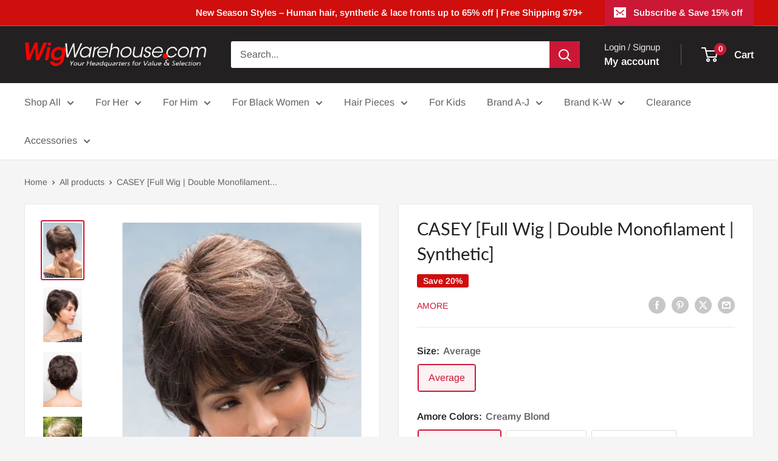

--- FILE ---
content_type: text/html; charset=utf-8
request_url: https://www.google.com/recaptcha/api2/aframe
body_size: 269
content:
<!DOCTYPE HTML><html><head><meta http-equiv="content-type" content="text/html; charset=UTF-8"></head><body><script nonce="BQfI4PcwZO64Ow_rVFxEJg">/** Anti-fraud and anti-abuse applications only. See google.com/recaptcha */ try{var clients={'sodar':'https://pagead2.googlesyndication.com/pagead/sodar?'};window.addEventListener("message",function(a){try{if(a.source===window.parent){var b=JSON.parse(a.data);var c=clients[b['id']];if(c){var d=document.createElement('img');d.src=c+b['params']+'&rc='+(localStorage.getItem("rc::a")?sessionStorage.getItem("rc::b"):"");window.document.body.appendChild(d);sessionStorage.setItem("rc::e",parseInt(sessionStorage.getItem("rc::e")||0)+1);localStorage.setItem("rc::h",'1768867834078');}}}catch(b){}});window.parent.postMessage("_grecaptcha_ready", "*");}catch(b){}</script></body></html>

--- FILE ---
content_type: text/javascript
request_url: https://wigwarehouse.com/cdn/shop/t/10/assets/custom.js?v=102476495355921946141713724203
body_size: -549
content:
//# sourceMappingURL=/cdn/shop/t/10/assets/custom.js.map?v=102476495355921946141713724203
